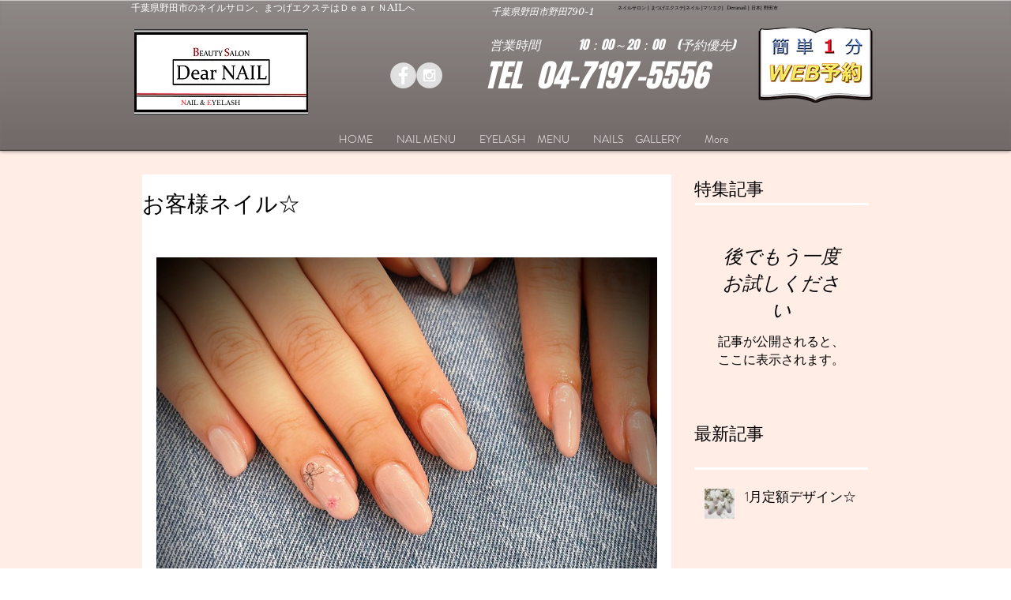

--- FILE ---
content_type: text/css; charset=utf-8
request_url: https://www.dear-nail.net/_serverless/pro-gallery-css-v4-server/layoutCss?ver=2&id=86bc-not-scoped&items=3636_1280_1280%7C3534_1280_1280&container=339_634_1980_720&options=gallerySizeType:px%7CenableInfiniteScroll:true%7CtitlePlacement:SHOW_ON_HOVER%7ChasThumbnails:false%7CimageMargin:20%7CgalleryLayout:6%7CisVertical:true%7CgallerySizePx:300%7CcubeType:fill%7CgalleryThumbnailsAlignment:none
body_size: -205
content:
#pro-gallery-86bc-not-scoped [data-hook="item-container"][data-idx="0"].gallery-item-container{opacity: 1 !important;display: block !important;transition: opacity .2s ease !important;top: 0px !important;left: 0px !important;right: auto !important;height: 634px !important;width: 634px !important;} #pro-gallery-86bc-not-scoped [data-hook="item-container"][data-idx="0"] .gallery-item-common-info-outer{height: 100% !important;} #pro-gallery-86bc-not-scoped [data-hook="item-container"][data-idx="0"] .gallery-item-common-info{height: 100% !important;width: 100% !important;} #pro-gallery-86bc-not-scoped [data-hook="item-container"][data-idx="0"] .gallery-item-wrapper{width: 634px !important;height: 634px !important;margin: 0 !important;} #pro-gallery-86bc-not-scoped [data-hook="item-container"][data-idx="0"] .gallery-item-content{width: 634px !important;height: 634px !important;margin: 0px 0px !important;opacity: 1 !important;} #pro-gallery-86bc-not-scoped [data-hook="item-container"][data-idx="0"] .gallery-item-hover{width: 634px !important;height: 634px !important;opacity: 1 !important;} #pro-gallery-86bc-not-scoped [data-hook="item-container"][data-idx="0"] .item-hover-flex-container{width: 634px !important;height: 634px !important;margin: 0px 0px !important;opacity: 1 !important;} #pro-gallery-86bc-not-scoped [data-hook="item-container"][data-idx="0"] .gallery-item-wrapper img{width: 100% !important;height: 100% !important;opacity: 1 !important;} #pro-gallery-86bc-not-scoped [data-hook="item-container"][data-idx="1"].gallery-item-container{opacity: 1 !important;display: block !important;transition: opacity .2s ease !important;top: 654px !important;left: 0px !important;right: auto !important;height: 634px !important;width: 634px !important;} #pro-gallery-86bc-not-scoped [data-hook="item-container"][data-idx="1"] .gallery-item-common-info-outer{height: 100% !important;} #pro-gallery-86bc-not-scoped [data-hook="item-container"][data-idx="1"] .gallery-item-common-info{height: 100% !important;width: 100% !important;} #pro-gallery-86bc-not-scoped [data-hook="item-container"][data-idx="1"] .gallery-item-wrapper{width: 634px !important;height: 634px !important;margin: 0 !important;} #pro-gallery-86bc-not-scoped [data-hook="item-container"][data-idx="1"] .gallery-item-content{width: 634px !important;height: 634px !important;margin: 0px 0px !important;opacity: 1 !important;} #pro-gallery-86bc-not-scoped [data-hook="item-container"][data-idx="1"] .gallery-item-hover{width: 634px !important;height: 634px !important;opacity: 1 !important;} #pro-gallery-86bc-not-scoped [data-hook="item-container"][data-idx="1"] .item-hover-flex-container{width: 634px !important;height: 634px !important;margin: 0px 0px !important;opacity: 1 !important;} #pro-gallery-86bc-not-scoped [data-hook="item-container"][data-idx="1"] .gallery-item-wrapper img{width: 100% !important;height: 100% !important;opacity: 1 !important;} #pro-gallery-86bc-not-scoped .pro-gallery-prerender{height:1288px !important;}#pro-gallery-86bc-not-scoped {height:1288px !important; width:634px !important;}#pro-gallery-86bc-not-scoped .pro-gallery-margin-container {height:1288px !important;}#pro-gallery-86bc-not-scoped .pro-gallery {height:1288px !important; width:634px !important;}#pro-gallery-86bc-not-scoped .pro-gallery-parent-container {height:1288px !important; width:654px !important;}